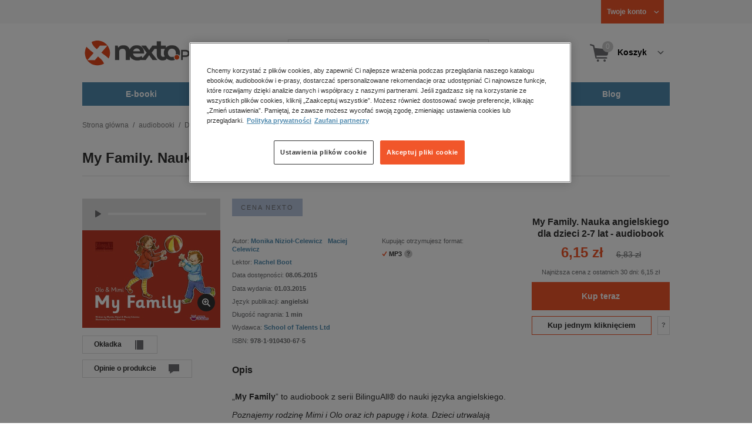

--- FILE ---
content_type: image/svg+xml
request_url: https://www.nexto.pl/images/nexto16/playpause.svg
body_size: 5473
content:
<?xml version="1.0" encoding="UTF-8" standalone="no"?>
<svg xmlns:dc="http://purl.org/dc/elements/1.1/" xmlns:cc="http://creativecommons.org/ns#" xmlns:rdf="http://www.w3.org/1999/02/22-rdf-syntax-ns#" xmlns:svg="http://www.w3.org/2000/svg" xmlns="http://www.w3.org/2000/svg" xml:space="preserve" enable-background="new 0 0 60 60" viewBox="0 0 90 60" height="60" width="90" y="0px" x="0px" id="Layer_1" version="1.1"><metadata id="metadata23"><rdf:RDF><cc:Work rdf:about=""><dc:format>image/svg+xml</dc:format><dc:type rdf:resource="http://purl.org/dc/dcmitype/StillImage" /><dc:title></dc:title></cc:Work></rdf:RDF></metadata><defs id="defs21" />
<path id="path2" d="M 11.311,9.209 C 10.603,8.773 10.029,9.095 10.029,9.926 v 10.147 c 0,0.832 0.575,1.153 1.282,0.718 l 8.13,-5.003 c 0.708,-0.436 0.708,-1.142 0,-1.577 z" fill="#454546" />
<g id="g8">
	<g id="g6">
		<path id="path4" d="m 43.16,9.009 h -2.133 c -0.561,0 -1.016,0.539 -1.016,1.205 v 9.571 c 0,0.666 0.455,1.206 1.016,1.206 h 2.133 c 0.561,0 1.016,-0.54 1.016,-1.206 v -9.571 c 0,-0.666 -0.455,-1.205 -1.016,-1.205 z m 5.813,0 H 46.84 c -0.561,0 -1.016,0.539 -1.016,1.205 v 9.571 c 0,0.666 0.455,1.206 1.016,1.206 h 2.133 c 0.561,0 1.016,-0.54 1.016,-1.206 V 10.214 C 49.988,9.548 49.533,9.009 48.973,9.009 Z" fill="#454546" />
	</g>
</g>
<path id="path10" d="m 11.311,39.209 c -0.708,-0.436 -1.282,-0.114 -1.282,0.717 v 10.147 c 0,0.832 0.575,1.153 1.282,0.718 l 8.13,-5.003 c 0.708,-0.436 0.708,-1.142 0,-1.577 z" fill="#ffffff" />
<g id="g16">
	<g id="g14">
		<path id="path12" d="m 43.16,39.009 h -2.133 c -0.561,0 -1.016,0.539 -1.016,1.205 v 9.571 c 0,0.666 0.455,1.206 1.016,1.206 h 2.133 c 0.561,0 1.016,-0.54 1.016,-1.206 v -9.571 c 0,-0.666 -0.455,-1.205 -1.016,-1.205 z m 5.813,0 H 46.84 c -0.561,0 -1.016,0.539 -1.016,1.205 v 9.571 c 0,0.666 0.455,1.206 1.016,1.206 h 2.133 c 0.561,0 1.016,-0.54 1.016,-1.206 v -9.571 c -10e-4,-0.666 -0.456,-1.205 -1.016,-1.205 z" fill="#ffffff" />
	</g>
</g>
<path d="M 81.861328 12.767578 A 6.0157332 6.0157332 0 0 1 79.039062 17.492188 A 6.0157332 6.0157332 0 0 1 72.167969 17.132812 C 72.116065 17.102125 72.060728 17.07974 72.009766 17.046875 A 1.376525 1.376525 0 0 0 70.107422 17.457031 A 1.376525 1.376525 0 0 0 70.517578 19.359375 C 72.789663 20.824581 75.688637 20.932491 78.0625 19.638672 C 80.436363 18.344853 81.916016 15.850037 81.916016 13.146484 A 1.376525 1.376525 0 0 0 81.861328 12.767578 z " style="color:#000000;font-style:normal;font-variant:normal;font-weight:normal;font-stretch:normal;font-size:medium;line-height:normal;font-family:sans-serif;font-variant-ligatures:normal;font-variant-position:normal;font-variant-caps:normal;font-variant-numeric:normal;font-variant-alternates:normal;font-variant-east-asian:normal;font-feature-settings:normal;font-variation-settings:normal;text-indent:0;text-align:start;text-decoration:none;text-decoration-line:none;text-decoration-style:solid;text-decoration-color:#000000;letter-spacing:normal;word-spacing:normal;text-transform:none;writing-mode:lr-tb;direction:ltr;text-orientation:mixed;dominant-baseline:auto;baseline-shift:baseline;text-anchor:start;white-space:normal;shape-padding:0;shape-margin:0;inline-size:0;clip-rule:nonzero;display:inline;overflow:visible;visibility:visible;isolation:auto;mix-blend-mode:normal;color-interpolation:sRGB;color-interpolation-filters:linearRGB;solid-color:#000000;solid-opacity:1;vector-effect:none;fill:#454546;fill-opacity:1;fill-rule:nonzero;stroke:none;stroke-width:2.75305;stroke-linecap:round;stroke-linejoin:round;stroke-miterlimit:10;stroke-dasharray:none;stroke-dashoffset:0;stroke-opacity:1;color-rendering:auto;image-rendering:auto;shape-rendering:auto;text-rendering:auto;enable-background:accumulate;stop-color:#000000;stop-opacity:1;opacity:1" id="path864" /><path id="path868" style="color:#000000;font-style:normal;font-variant:normal;font-weight:normal;font-stretch:normal;font-size:medium;line-height:normal;font-family:sans-serif;font-variant-ligatures:normal;font-variant-position:normal;font-variant-caps:normal;font-variant-numeric:normal;font-variant-alternates:normal;font-variant-east-asian:normal;font-feature-settings:normal;font-variation-settings:normal;text-indent:0;text-align:start;text-decoration:none;text-decoration-line:none;text-decoration-style:solid;text-decoration-color:#000000;letter-spacing:normal;word-spacing:normal;text-transform:none;writing-mode:lr-tb;direction:ltr;text-orientation:mixed;dominant-baseline:auto;baseline-shift:baseline;text-anchor:start;white-space:normal;shape-padding:0;shape-margin:0;inline-size:0;clip-rule:nonzero;display:inline;overflow:visible;visibility:visible;opacity:1;isolation:auto;mix-blend-mode:normal;color-interpolation:sRGB;color-interpolation-filters:linearRGB;solid-color:#000000;solid-opacity:1;vector-effect:none;fill:#ffffff;fill-opacity:1;fill-rule:nonzero;stroke:none;stroke-width:2.75305;stroke-linecap:round;stroke-linejoin:round;stroke-miterlimit:10;stroke-dasharray:none;stroke-dashoffset:0;stroke-opacity:1;color-rendering:auto;image-rendering:auto;shape-rendering:auto;text-rendering:auto;enable-background:accumulate;stop-color:#000000;stop-opacity:1" d="m 81.861328,42.768 a 6.0157332,6.0157332 0 0 1 -2.822266,4.72461 6.0157332,6.0157332 0 0 1 -6.871093,-0.359376 c -0.0519,-0.03069 -0.107241,-0.05307 -0.158203,-0.08594 a 1.376525,1.376525 0 0 0 -1.902344,0.410156 1.376525,1.376525 0 0 0 0.410156,1.902344 c 2.272085,1.465206 5.171059,1.573116 7.544922,0.279297 2.373863,-1.293819 3.853516,-3.788635 3.853516,-6.492188 A 1.376525,1.376525 0 0 0 81.861328,42.768 Z" /></svg>
